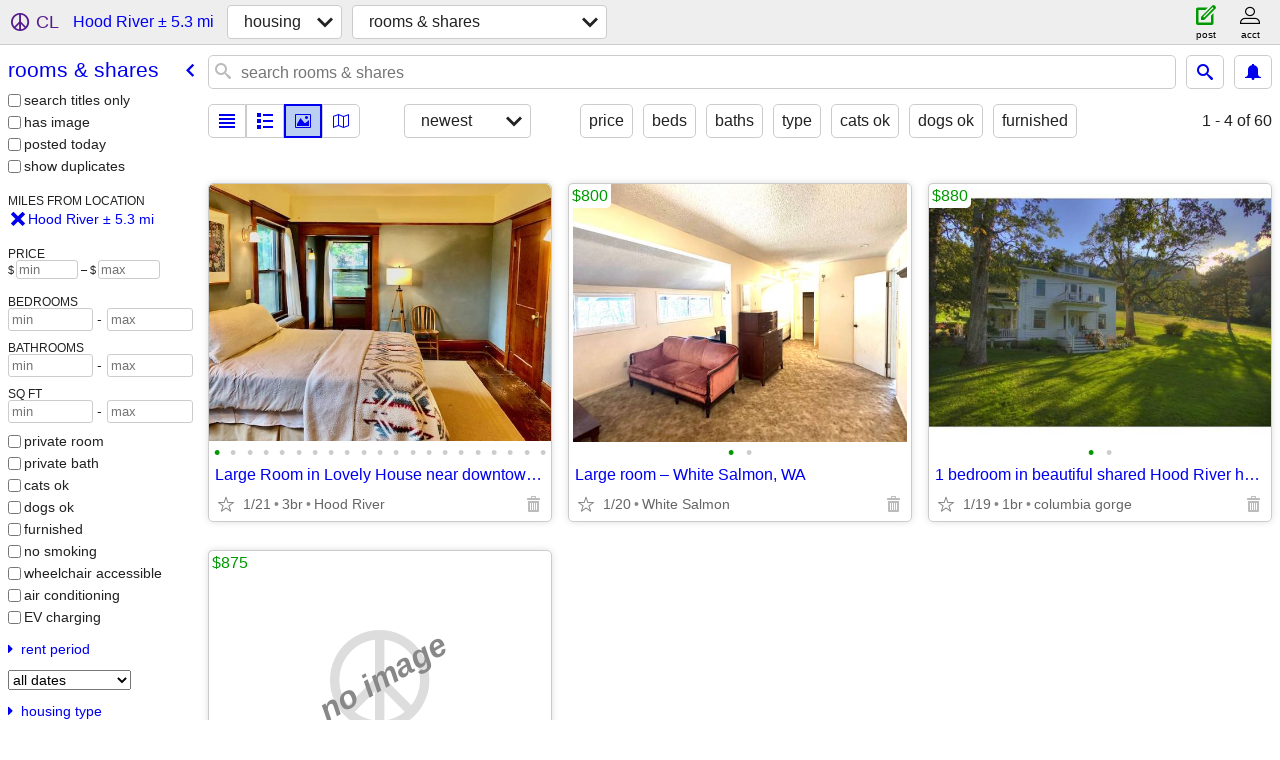

--- FILE ---
content_type: text/html; charset=utf-8
request_url: https://portland.craigslist.org/search/hood-river-or/roo
body_size: 2968
content:
<!DOCTYPE html>
<html>
<head>
    
	<meta charset="UTF-8">
	<meta http-equiv="X-UA-Compatible" content="IE=Edge">
	<meta name="viewport" content="width=device-width,initial-scale=1">
	<meta property="og:site_name" content="craigslist">
	<meta name="twitter:card" content="preview">
	<meta property="og:title" content="Rooms &amp; Shares near Hood River, OR - craigslist">
	<meta name="description" content="Rooms &amp; Shares near Hood River, OR - craigslist">
	<meta property="og:description" content="Rooms &amp; Shares near Hood River, OR - craigslist">
	<meta property="og:url" content="https://portland.craigslist.org/search/hood-river-or/roo">
	<title>Rooms &amp; Shares near Hood River, OR - craigslist</title>
	<link rel="canonical" href="https://portland.craigslist.org/search/hood-river-or/roo">
	<link rel="alternate" href="https://portland.craigslist.org/search/hood-river-or/roo" hreflang="x-default">



    <link rel="icon" href="/favicon.ico" id="favicon" />

<script type="application/ld+json" id="ld_searchpage_data" >
    {"@context":"https://schema.org","breadcrumb":{"@context":"https://schema.org","@type":"BreadcrumbList","itemListElement":[{"item":"https://portland.craigslist.org","@type":"ListItem","name":"portland.craigslist.org","position":1},{"position":2,"@type":"ListItem","name":"housing","item":"https://portland.craigslist.org/search/hood-river-or/hhh"},{"item":"https://portland.craigslist.org/search/hood-river-or/roo","position":3,"@type":"ListItem","name":"rooms & shares"}]},"contentLocation":{"containedIn":{"@type":"State","name":"OR"},"@type":"City","name":"Hood River"},"description":"Rooms & Shares in Hood River, OR","@type":"SearchResultsPage"}
</script>


<script type="application/ld+json" id="ld_searchpage_results" >
    {"@context":"https://schema.org","@type":"ItemList","itemListElement":[{"item":{"@context":"http://schema.org","address":{"addressLocality":"Underwood","postalCode":"","streetAddress":"","@type":"PostalAddress","addressRegion":"WA","addressCountry":""},"name":"Large Room in Lovely House near downtown Hood River","numberOfBathroomsTotal":2,"numberOfBedrooms":3,"latitude":45.7067415243022,"longitude":-121.520184656413,"@type":"Room"},"@type":"ListItem","position":"0"},{"position":"1","@type":"ListItem","item":{"latitude":45.7550991622086,"name":"Large room  – White Salmon, WA","@context":"http://schema.org","address":{"postalCode":"","addressLocality":"Husum","addressCountry":"","addressRegion":"WA","@type":"PostalAddress","streetAddress":""},"longitude":-121.479504080003,"@type":"Room"}},{"item":{"@type":"Room","longitude":-121.604104065788,"numberOfBedrooms":1,"latitude":45.7033570626065,"name":"1 bedroom in beautiful shared Hood River home","address":{"postalCode":"","addressLocality":"Underwood","addressRegion":"WA","addressCountry":"","streetAddress":"","@type":"PostalAddress"},"@context":"http://schema.org"},"position":"2","@type":"ListItem"},{"@type":"ListItem","position":"3","item":{"@type":"Room","longitude":-121.530020622881,"address":{"addressRegion":"WA","addressCountry":"","streetAddress":"","@type":"PostalAddress","postalCode":"","addressLocality":"Underwood"},"@context":"http://schema.org","latitude":45.7093335853672,"numberOfBathroomsTotal":1,"numberOfBedrooms":3,"name":"Downtown Room for rent"}}]}
</script>

    <style>
        body {
            font-family: sans-serif;
        }

        #no-js {
            position: fixed;
            z-index: 100000;
            top: 0;
            bottom: 0;
            left: 0;
            right: 0;
            overflow:auto;
            margin: 0;
            background: transparent;
        }

        #no-js h1 {
            margin: 0;
            padding: .5em;
            color: #00E;
            background-color: #cccccc;
        }

        #no-js  p {
            margin: 1em;
        }

        .no-js header,
        .no-js form,
        .no-js .tsb,
        .unsupported-browser header,
        .unsupported-browser form,
        .unsupported-browser .tsb {
            display: none;
        }

        #curtain {
            display: none;
            position: fixed;
            z-index: 9000;
            top: 0;
            bottom: 0;
            left: 0;
            right: 0;
            margin: 0;
            padding: 0;
            border: 0;
            background: transparent;
        }

        .show-curtain #curtain {
            display: block;
        }

        #curtain .cover,
        #curtain .content {
            position: absolute;
            display: block;
            top: 0;
            bottom: 0;
            left: 0;
            right: 0;
            margin: 0;
            padding: 0;
            border: 0;
        }

        #curtain .cover {
            z-index: 1;
            background-color: white;
        }

        .show-curtain #curtain .cover {
            opacity: 0.7;
        }

        .show-curtain.clear #curtain .cover {
            opacity: 0;
        }

        .show-curtain.opaque #curtain .cover {
            opacity: 1;
        }

        #curtain .content {
            z-index: 2;
            background: transparent;
            color: #00E;

            display: flex;
            flex-direction: column;
            justify-content: center;
            align-items: center;
        }

        .unrecoverable #curtain .content,
        .unsupported-browser #curtain .content {
            display: block;
            align-items: start;
        }

        #curtain h1 {
            margin: 0;
            padding: .5em;
            background-color: #cccccc;
        }

        #curtain  p {
            margin: 1em;
            color: black;
        }

        .pacify #curtain .icom-:after {
            content: "\eb23";
        }

        #curtain .text {
            display: none;
        }

        .loading #curtain .text.loading,
        .reading #curtain .text.reading,
        .writing #curtain .text.writing,
        .saving #curtain .text.saving,
        .searching #curtain .text.searching,
        .unrecoverable #curtain .text.unrecoverable,
        .message #curtain .text.message {
            display: block;
        }

        .unrecoverable #curtain .text.unrecoverable {
        }

        @keyframes rotate {
            from {
                transform: rotate(0deg);
            }
            to {
                transform: rotate(359deg);
            }
        }

        .pacify #curtain .icom- {
            font-size: 3em;
            animation: rotate 2s infinite linear;
        }
    </style>

    <style>
        body {
            margin: 0;
            border: 0;
            padding: 0;
        }

        ol.cl-static-search-results, .cl-static-header {
            display:none;
        }

        .no-js ol.cl-static-search-results, .no-js .cl-static-header {
            display:block;
        }
    </style>


</head>

<body  class="no-js"  >



    <div class="cl-content">
        <main>
        </main>
    </div>

    <div id="curtain">
        <div class="cover"></div>
        <div class="content">
            <div class="icom-"></div>
            <div class="text loading">loading</div>
            <div class="text reading">reading</div>
            <div class="text writing">writing</div>
            <div class="text saving">saving</div>
            <div class="text searching">searching</div>
            <div id="curtainText" class="text message"></div>
            <div class="text unrecoverable">
                 <p><a id="cl-unrecoverable-hard-refresh" href="#" onclick="location.reload(true);">refresh the page.</a></p>
             </div>
         </div>
    </div>



    <script>
        (function() {
            try {
                window.onpageshow = function(event) {
                    if (event.persisted && cl.upTime()>1000 && /iPhone/.test(navigator.userAgent)) {
                        window.location.reload();
                    }
                };

                window.addEventListener('DOMContentLoaded', function() {
                    document.body.classList.remove('no-js');
                });
                document.body.classList.remove('no-js');
            } catch(e) {
                console.log(e);
            }
        })();
    </script>

    
     
     <script src="https://www.craigslist.org/static/www/d58afecda5261cb9fcb91b2d144412254d004485.js" crossorigin="anonymous"></script>
     <script>
         window.cl.init(
             'https://www.craigslist.org/static/www/',
             '',
             'www',
             'search',
             {
'defaultLocale': "en_US",
'initialCategoryAbbr': "roo",
'location': {"radius":5.3,"url":"portland.craigslist.org","city":"Hood River","lat":45.705395,"region":"OR","postal":"97031","lon":-121.521461,"country":"US","areaId":9},
'seoLinks': 0
},
             0
         );
     </script>
     

    
    <iframe id="cl-local-storage" src="https://www.craigslist.org/static/www/localStorage-092e9f9e2f09450529e744902aa7cdb3a5cc868d.html" style="display:none;"></iframe>
    


    <script>
        window.cl.specialCurtainMessages = {
            unsupportedBrowser: [
                "We've detected you are using a browser that is missing critical features.",
                "Please visit craigslist from a modern browser."
            ],
            unrecoverableError: [
                "There was an error loading the page."
            ]
        };
    </script>
    <div class="cl-static-header">
        <a href="/">craigslist</a>
            <h1>Rooms &amp; Shares in Hood River, OR</h1>
    </div>

    <ol class="cl-static-search-results">
        <li class="cl-static-hub-links">
            <div>see also</div>
        </li>
        <li class="cl-static-search-result" title="Large Room in Lovely House near downtown Hood River">
            <a href="https://portland.craigslist.org/grg/roo/d/underwood-large-room-in-lovely-house/7904841357.html">
                <div class="title">Large Room in Lovely House near downtown Hood River</div>

                <div class="details">
                    <div class="price">$0</div>
                    <div class="location">
                        Hood River
                    </div>
                </div>
            </a>
        </li>
        <li class="cl-static-search-result" title="Large room  – White Salmon, WA">
            <a href="https://portland.craigslist.org/grg/roo/d/husum-large-room-white-salmon-wa/7904338451.html">
                <div class="title">Large room  – White Salmon, WA</div>

                <div class="details">
                    <div class="price">$800</div>
                    <div class="location">
                        White Salmon
                    </div>
                </div>
            </a>
        </li>
        <li class="cl-static-search-result" title="1 bedroom in beautiful shared Hood River home">
            <a href="https://portland.craigslist.org/grg/roo/d/underwood-bedroom-in-beautiful-shared/7909624376.html">
                <div class="title">1 bedroom in beautiful shared Hood River home</div>

                <div class="details">
                    <div class="price">$880</div>
                    <div class="location">
                        columbia gorge
                    </div>
                </div>
            </a>
        </li>
        <li class="cl-static-search-result" title="Downtown Room for rent">
            <a href="https://portland.craigslist.org/grg/roo/d/underwood-downtown-room-for-rent/7907022209.html">
                <div class="title">Downtown Room for rent</div>

                <div class="details">
                    <div class="price">$875</div>
                    <div class="location">
                        Cascade Ave
                    </div>
                </div>
            </a>
        </li>
    </ol>
</body>
</html>


--- FILE ---
content_type: text/json; charset=UTF-8
request_url: https://portland.craigslist.org/search/field/price?cl_url=https%3A%2F%2Fportland.craigslist.org%2Fsearch%2Fhood-river-or%2Froo
body_size: 64
content:
{"data":{"values":[0,800,875,880],"error":""}}